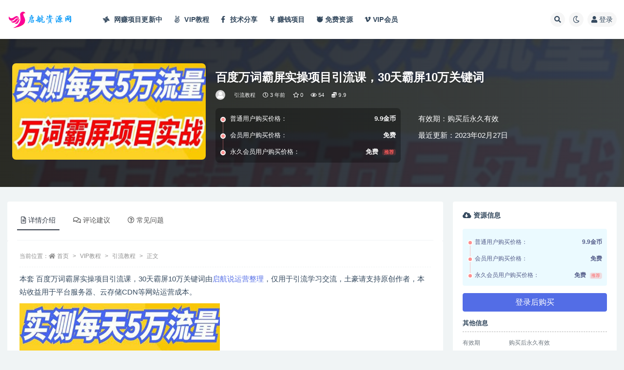

--- FILE ---
content_type: text/html; charset=UTF-8
request_url: https://www.wv46.com/24682.html
body_size: 16803
content:
<!doctype html>
<html lang="zh-Hans">
<head>
	<meta http-equiv="Content-Type" content="text/html; charset=UTF-8">
	<meta name="viewport" content="width=device-width, initial-scale=1, minimum-scale=1, maximum-scale=1">
	<link rel="profile" href="https://gmpg.org/xfn/11">
	<meta name='robots' content='max-image-preview:large, index, follow' />
<title>百度万词霸屏实操项目引流课，30天霸屏10万关键词 - 启航说运营</title>
<meta name="description" content="本套 百度万词霸屏实操项目引流课，30天霸屏10万关键词由启航说运营整理，仅用于引流学习交流，土豪请支持原创作者，本站收益用于平台服务器、云存储CDN等网站运营成本。 课程内容 1.站外霸屏技术的有什" />
<link href="https://www.wv46.com/wp-content/uploads/2022/03/启航资源网_副本1.png" rel="icon">
<meta name="keywords" content="引流教程,">
<meta name="description" content="本套 百度万词霸屏实操项目引流课，30天霸屏10万关键词由启航说运营整理，仅用于引流学习交流，土豪请支持原创作者，本站收益用于平台服务器、云存储CDN等网站运营成本。 课程内容 1.站外霸屏技术的有什么用？ 2.万词霸屏的玩法有哪几种? 3">
<meta property="og:title" content="百度万词霸屏实操项目引流课，30天霸屏10万关键词">
<meta property="og:description" content="本套 百度万词霸屏实操项目引流课，30天霸屏10万关键词由启航说运营整理，仅用于引流学习交流，土豪请支持原创作者，本站收益用于平台服务器、云存储CDN等网站运营成本。 课程内容 1.站外霸屏技术的有什么用？ 2.万词霸屏的玩法有哪几种? 3">
<meta property="og:type" content="article">
<meta property="og:url" content="https://www.wv46.com/24682.html">
<meta property="og:site_name" content="启航说运营">
<meta property="og:image" content="https://www.wv46.com/wp-content/uploads/2023/02/虚拟资源_副本-211.jpg">
<style id='wp-img-auto-sizes-contain-inline-css'>
img:is([sizes=auto i],[sizes^="auto," i]){contain-intrinsic-size:3000px 1500px}
/*# sourceURL=wp-img-auto-sizes-contain-inline-css */
</style>
<style id='classic-theme-styles-inline-css'>
/*! This file is auto-generated */
.wp-block-button__link{color:#fff;background-color:#32373c;border-radius:9999px;box-shadow:none;text-decoration:none;padding:calc(.667em + 2px) calc(1.333em + 2px);font-size:1.125em}.wp-block-file__button{background:#32373c;color:#fff;text-decoration:none}
/*# sourceURL=/wp-includes/css/classic-themes.min.css */
</style>
<link rel='stylesheet' id='bootstrap-css' href='https://www.wv46.com/wp-content/themes/ripro-v2/assets/bootstrap/css/bootstrap.min.css?ver=4.6.0' media='all' />
<link rel='stylesheet' id='csf-fa5-css' href='https://cdn.jsdelivr.net/npm/@fortawesome/fontawesome-free@5.15.1/css/all.min.css?ver=5.14.0' media='all' />
<link rel='stylesheet' id='csf-fa5-v4-shims-css' href='https://cdn.jsdelivr.net/npm/@fortawesome/fontawesome-free@5.15.1/css/v4-shims.min.css?ver=5.14.0' media='all' />
<link rel='stylesheet' id='plugins-css' href='https://www.wv46.com/wp-content/themes/ripro-v2/assets/css/plugins.css?ver=1.0.0' media='all' />
<link rel='stylesheet' id='app-css' href='https://www.wv46.com/wp-content/themes/ripro-v2/assets/css/app.css?ver=2.8.1' media='all' />
<link rel='stylesheet' id='dark-css' href='https://www.wv46.com/wp-content/themes/ripro-v2/assets/css/dark.css?ver=2.8.1' media='all' />
<link rel='stylesheet' id='lightGallery-css' href='https://www.wv46.com/wp-content/themes/ripro-v2/assets/lightGallery/css/lightgallery.min.css?ver=1.10.0' media='all' />
<script src="https://www.wv46.com/wp-content/themes/ripro-v2/assets/js/jquery.min.js?ver=3.5.1" id="jquery-js"></script>
<link rel="pingback" href="https://www.wv46.com/xmlrpc.php"><style id='global-styles-inline-css'>
:root{--wp--preset--aspect-ratio--square: 1;--wp--preset--aspect-ratio--4-3: 4/3;--wp--preset--aspect-ratio--3-4: 3/4;--wp--preset--aspect-ratio--3-2: 3/2;--wp--preset--aspect-ratio--2-3: 2/3;--wp--preset--aspect-ratio--16-9: 16/9;--wp--preset--aspect-ratio--9-16: 9/16;--wp--preset--color--black: #000000;--wp--preset--color--cyan-bluish-gray: #abb8c3;--wp--preset--color--white: #ffffff;--wp--preset--color--pale-pink: #f78da7;--wp--preset--color--vivid-red: #cf2e2e;--wp--preset--color--luminous-vivid-orange: #ff6900;--wp--preset--color--luminous-vivid-amber: #fcb900;--wp--preset--color--light-green-cyan: #7bdcb5;--wp--preset--color--vivid-green-cyan: #00d084;--wp--preset--color--pale-cyan-blue: #8ed1fc;--wp--preset--color--vivid-cyan-blue: #0693e3;--wp--preset--color--vivid-purple: #9b51e0;--wp--preset--gradient--vivid-cyan-blue-to-vivid-purple: linear-gradient(135deg,rgb(6,147,227) 0%,rgb(155,81,224) 100%);--wp--preset--gradient--light-green-cyan-to-vivid-green-cyan: linear-gradient(135deg,rgb(122,220,180) 0%,rgb(0,208,130) 100%);--wp--preset--gradient--luminous-vivid-amber-to-luminous-vivid-orange: linear-gradient(135deg,rgb(252,185,0) 0%,rgb(255,105,0) 100%);--wp--preset--gradient--luminous-vivid-orange-to-vivid-red: linear-gradient(135deg,rgb(255,105,0) 0%,rgb(207,46,46) 100%);--wp--preset--gradient--very-light-gray-to-cyan-bluish-gray: linear-gradient(135deg,rgb(238,238,238) 0%,rgb(169,184,195) 100%);--wp--preset--gradient--cool-to-warm-spectrum: linear-gradient(135deg,rgb(74,234,220) 0%,rgb(151,120,209) 20%,rgb(207,42,186) 40%,rgb(238,44,130) 60%,rgb(251,105,98) 80%,rgb(254,248,76) 100%);--wp--preset--gradient--blush-light-purple: linear-gradient(135deg,rgb(255,206,236) 0%,rgb(152,150,240) 100%);--wp--preset--gradient--blush-bordeaux: linear-gradient(135deg,rgb(254,205,165) 0%,rgb(254,45,45) 50%,rgb(107,0,62) 100%);--wp--preset--gradient--luminous-dusk: linear-gradient(135deg,rgb(255,203,112) 0%,rgb(199,81,192) 50%,rgb(65,88,208) 100%);--wp--preset--gradient--pale-ocean: linear-gradient(135deg,rgb(255,245,203) 0%,rgb(182,227,212) 50%,rgb(51,167,181) 100%);--wp--preset--gradient--electric-grass: linear-gradient(135deg,rgb(202,248,128) 0%,rgb(113,206,126) 100%);--wp--preset--gradient--midnight: linear-gradient(135deg,rgb(2,3,129) 0%,rgb(40,116,252) 100%);--wp--preset--font-size--small: 13px;--wp--preset--font-size--medium: 20px;--wp--preset--font-size--large: 36px;--wp--preset--font-size--x-large: 42px;--wp--preset--spacing--20: 0.44rem;--wp--preset--spacing--30: 0.67rem;--wp--preset--spacing--40: 1rem;--wp--preset--spacing--50: 1.5rem;--wp--preset--spacing--60: 2.25rem;--wp--preset--spacing--70: 3.38rem;--wp--preset--spacing--80: 5.06rem;--wp--preset--shadow--natural: 6px 6px 9px rgba(0, 0, 0, 0.2);--wp--preset--shadow--deep: 12px 12px 50px rgba(0, 0, 0, 0.4);--wp--preset--shadow--sharp: 6px 6px 0px rgba(0, 0, 0, 0.2);--wp--preset--shadow--outlined: 6px 6px 0px -3px rgb(255, 255, 255), 6px 6px rgb(0, 0, 0);--wp--preset--shadow--crisp: 6px 6px 0px rgb(0, 0, 0);}:where(.is-layout-flex){gap: 0.5em;}:where(.is-layout-grid){gap: 0.5em;}body .is-layout-flex{display: flex;}.is-layout-flex{flex-wrap: wrap;align-items: center;}.is-layout-flex > :is(*, div){margin: 0;}body .is-layout-grid{display: grid;}.is-layout-grid > :is(*, div){margin: 0;}:where(.wp-block-columns.is-layout-flex){gap: 2em;}:where(.wp-block-columns.is-layout-grid){gap: 2em;}:where(.wp-block-post-template.is-layout-flex){gap: 1.25em;}:where(.wp-block-post-template.is-layout-grid){gap: 1.25em;}.has-black-color{color: var(--wp--preset--color--black) !important;}.has-cyan-bluish-gray-color{color: var(--wp--preset--color--cyan-bluish-gray) !important;}.has-white-color{color: var(--wp--preset--color--white) !important;}.has-pale-pink-color{color: var(--wp--preset--color--pale-pink) !important;}.has-vivid-red-color{color: var(--wp--preset--color--vivid-red) !important;}.has-luminous-vivid-orange-color{color: var(--wp--preset--color--luminous-vivid-orange) !important;}.has-luminous-vivid-amber-color{color: var(--wp--preset--color--luminous-vivid-amber) !important;}.has-light-green-cyan-color{color: var(--wp--preset--color--light-green-cyan) !important;}.has-vivid-green-cyan-color{color: var(--wp--preset--color--vivid-green-cyan) !important;}.has-pale-cyan-blue-color{color: var(--wp--preset--color--pale-cyan-blue) !important;}.has-vivid-cyan-blue-color{color: var(--wp--preset--color--vivid-cyan-blue) !important;}.has-vivid-purple-color{color: var(--wp--preset--color--vivid-purple) !important;}.has-black-background-color{background-color: var(--wp--preset--color--black) !important;}.has-cyan-bluish-gray-background-color{background-color: var(--wp--preset--color--cyan-bluish-gray) !important;}.has-white-background-color{background-color: var(--wp--preset--color--white) !important;}.has-pale-pink-background-color{background-color: var(--wp--preset--color--pale-pink) !important;}.has-vivid-red-background-color{background-color: var(--wp--preset--color--vivid-red) !important;}.has-luminous-vivid-orange-background-color{background-color: var(--wp--preset--color--luminous-vivid-orange) !important;}.has-luminous-vivid-amber-background-color{background-color: var(--wp--preset--color--luminous-vivid-amber) !important;}.has-light-green-cyan-background-color{background-color: var(--wp--preset--color--light-green-cyan) !important;}.has-vivid-green-cyan-background-color{background-color: var(--wp--preset--color--vivid-green-cyan) !important;}.has-pale-cyan-blue-background-color{background-color: var(--wp--preset--color--pale-cyan-blue) !important;}.has-vivid-cyan-blue-background-color{background-color: var(--wp--preset--color--vivid-cyan-blue) !important;}.has-vivid-purple-background-color{background-color: var(--wp--preset--color--vivid-purple) !important;}.has-black-border-color{border-color: var(--wp--preset--color--black) !important;}.has-cyan-bluish-gray-border-color{border-color: var(--wp--preset--color--cyan-bluish-gray) !important;}.has-white-border-color{border-color: var(--wp--preset--color--white) !important;}.has-pale-pink-border-color{border-color: var(--wp--preset--color--pale-pink) !important;}.has-vivid-red-border-color{border-color: var(--wp--preset--color--vivid-red) !important;}.has-luminous-vivid-orange-border-color{border-color: var(--wp--preset--color--luminous-vivid-orange) !important;}.has-luminous-vivid-amber-border-color{border-color: var(--wp--preset--color--luminous-vivid-amber) !important;}.has-light-green-cyan-border-color{border-color: var(--wp--preset--color--light-green-cyan) !important;}.has-vivid-green-cyan-border-color{border-color: var(--wp--preset--color--vivid-green-cyan) !important;}.has-pale-cyan-blue-border-color{border-color: var(--wp--preset--color--pale-cyan-blue) !important;}.has-vivid-cyan-blue-border-color{border-color: var(--wp--preset--color--vivid-cyan-blue) !important;}.has-vivid-purple-border-color{border-color: var(--wp--preset--color--vivid-purple) !important;}.has-vivid-cyan-blue-to-vivid-purple-gradient-background{background: var(--wp--preset--gradient--vivid-cyan-blue-to-vivid-purple) !important;}.has-light-green-cyan-to-vivid-green-cyan-gradient-background{background: var(--wp--preset--gradient--light-green-cyan-to-vivid-green-cyan) !important;}.has-luminous-vivid-amber-to-luminous-vivid-orange-gradient-background{background: var(--wp--preset--gradient--luminous-vivid-amber-to-luminous-vivid-orange) !important;}.has-luminous-vivid-orange-to-vivid-red-gradient-background{background: var(--wp--preset--gradient--luminous-vivid-orange-to-vivid-red) !important;}.has-very-light-gray-to-cyan-bluish-gray-gradient-background{background: var(--wp--preset--gradient--very-light-gray-to-cyan-bluish-gray) !important;}.has-cool-to-warm-spectrum-gradient-background{background: var(--wp--preset--gradient--cool-to-warm-spectrum) !important;}.has-blush-light-purple-gradient-background{background: var(--wp--preset--gradient--blush-light-purple) !important;}.has-blush-bordeaux-gradient-background{background: var(--wp--preset--gradient--blush-bordeaux) !important;}.has-luminous-dusk-gradient-background{background: var(--wp--preset--gradient--luminous-dusk) !important;}.has-pale-ocean-gradient-background{background: var(--wp--preset--gradient--pale-ocean) !important;}.has-electric-grass-gradient-background{background: var(--wp--preset--gradient--electric-grass) !important;}.has-midnight-gradient-background{background: var(--wp--preset--gradient--midnight) !important;}.has-small-font-size{font-size: var(--wp--preset--font-size--small) !important;}.has-medium-font-size{font-size: var(--wp--preset--font-size--medium) !important;}.has-large-font-size{font-size: var(--wp--preset--font-size--large) !important;}.has-x-large-font-size{font-size: var(--wp--preset--font-size--x-large) !important;}
/*# sourceURL=global-styles-inline-css */
</style>
</head>
<body class="wp-singular post-template-default single single-post postid-24682 single-format-standard wp-theme-ripro-v2 wide-screen navbar-sticky with-hero hero-wide hero-shop pagination-numeric no-off-canvas sidebar-right">
<div id="app" class="site">
	
<header class="site-header">
    <div class="container">
	    <div class="navbar">
			  <div class="logo-wrapper">
          <a href="https://www.wv46.com/">
        <img class="logo regular" src="https://www.wv46.com/wp-content/uploads/2022/03/启航资源网_副本.png" alt="启航说运营">
      </a>
    
  </div> 			
			<div class="sep"></div>
			
			<nav class="main-menu d-none d-lg-block">
			<ul id="menu-%e5%af%bc%e8%88%aa" class="nav-list u-plain-list"><li class="menu-item menu-item-type-taxonomy menu-item-object-category"><a href="https://www.wv46.com/wzxm"><i class="fa fa-modx fa-spin"></i> 网赚项目</span><span class="new">更新中</span></a></li></a></li>
<li class="menu-item menu-item-type-taxonomy menu-item-object-category current-post-ancestor"><a href="https://www.wv46.com/vip%e6%95%99%e7%a8%8b"><i class="fa fa-angellist"></i> VIP教程</span></a></li></a></li>
<li class="menu-item menu-item-type-taxonomy menu-item-object-category"><a href="https://www.wv46.com/jishu"><i class="fa fa-facebook-f"></i> 技术分享</span></a></li></a></li>
<li class="menu-item menu-item-type-taxonomy menu-item-object-category"><a href="https://www.wv46.com/jiaocheng"><i class="fas fa-yen-sign"></i>赚钱项目</a></li></a></li>
<li class="menu-item menu-item-type-taxonomy menu-item-object-category"><a href="https://www.wv46.com/mianfeiziyuan"><i class="fab fa-freebsd"></i>免费资源</a></li></a></li>
<li class="menu-item menu-item-type-post_type menu-item-object-page"><a href="https://www.wv46.com/vip%e4%bc%9a%e5%91%98"><i class="fab fa-vimeo-v"></i>VIP会员</a></li>
</ul>			</nav>
			
			<div class="actions">
				
								<span class="btn btn-sm search-open navbar-button ml-2" rel="nofollow noopener noreferrer" data-action="omnisearch-open" data-target="#omnisearch" title="搜索"><i class="fas fa-search"></i></span>
				
				
						        <span class="btn btn-sm toggle-dark navbar-button ml-2" rel="nofollow noopener noreferrer" title="夜间模式"><i class="fa fa-moon-o"></i></span>
                                
				<!-- user navbar dropdown  -->
		        				<a class="login-btn navbar-button ml-2" rel="nofollow noopener noreferrer" href="#"><i class="fa fa-user mr-1"></i>登录</a>
								<!-- user navbar dropdown -->

                
		        <div class="burger"></div>

		        
		    </div>
		    
	    </div>
    </div>
</header>

<div class="header-gap"></div>


<div class="hero lazyload visible" data-bg="https://www.wv46.com/wp-content/uploads/2023/02/虚拟资源_副本-211.jpg">



<div class="hero-shop-warp">
    <div class="container-lg">
        <div class="row">
            <div class="col-lg-4 img-box">
                <img class="lazyload" data-src="https://www.wv46.com/wp-content/uploads/2023/02/虚拟资源_副本-211.jpg" src="[data-uri]" alt="百度万词霸屏实操项目引流课，30天霸屏10万关键词" />
                <noscript><img src="https://www.wv46.com/wp-content/uploads/2023/02/虚拟资源_副本-211.jpg" alt="百度万词霸屏实操项目引流课，30天霸屏10万关键词" /></noscript>
            </div>
            <div class="col-lg-8 info-box">
                <header class="entry-header">
<h1 class="entry-title">百度万词霸屏实操项目引流课，30天霸屏10万关键词</h1>          <div class="entry-meta">
            
                          <span class="meta-author">
                <a href="https://www.wv46.com/author/用户投稿" title="用户投稿"><img alt='' data-src='//www.wv46.com/wp-content/themes/ripro-v2/assets/img/avatar.png' class='lazyload avatar avatar-96 photo' height='96' width='96' />                </a>
              </span>
                          <span class="meta-category">
                <a href="https://www.wv46.com/vip%e6%95%99%e7%a8%8b/yljc" rel="category">引流教程</a>
              </span>
                          <span class="meta-date">
                  <time datetime="2023-02-27T20:02:12+08:00">
                    <i class="fa fa-clock-o"></i>
                    3 年前                  </time>
              </span>
                            <span class="meta-favnum"><i class="far fa-star"></i> 0</span>
                            <span class="meta-views"><i class="fa fa-eye"></i> 54</span>
            <span class="meta-shhop-icon"><i class="fas fa-coins"></i> 9.9</span>                <span class="meta-edit"></span>
            

          </div>
        </header>

                <div class="row">
                    <div class="col-lg-6 col-12">
                        <ul class="pricing-options"><li><span>普通用户购买价格：</span><b>9.9金币</b></li><li><span>会员用户购买价格：</span><b>免费</b></li><li><span>永久会员用户购买价格：</span><b>免费<small class="badge badge-danger-lighten ml-2">推荐</small></b></li></ul>                    </div>
                    <div class="col-lg-6 col-12">
                        <ul class="down-info"><li><p class="data-label">有效期：购买后永久有效</p></li><li><p class="data-label">最近更新：2023年02月27日</p></li></ul>                    </div>
    
                </div>
                
                
            </div>
        </div>
    </div>
</div>
</div>	<main id="main" role="main" class="site-content">
<div class="container">
	<div class="row">
		<div class="content-column col-lg-9">
			<div class="content-area">
				


<div class="single-download-nav">
  <ul class="nav nav-pills" id="pills-tab" role="tablist">

    <li class="nav-item" role="presentation">
      <a class="nav-link active" id="pills-details-tab" data-toggle="pill" href="#pills-details" role="tab" aria-controls="pills-details" aria-selected="true"><i class="far fa-file-alt mr-1"></i>详情介绍</a>
    </li>

        <li class="nav-item" role="presentation">
      <a class="nav-link" id="pills-comments-tab" data-toggle="pill" href="#pills-comments" role="tab" aria-controls="pills-comments" aria-selected="false"><i class="fa fa-comments-o mr-1"></i>评论建议</a>
    </li>
    
        <li class="nav-item" role="presentation">
      <a class="nav-link" id="pills-faq-tab" data-toggle="pill" href="#pills-faq" role="tab" aria-controls="pills-faq" aria-selected="false"><i class="far fa-question-circle mr-1"></i>常见问题</a>
    </li>
        
  </ul>
</div>

<div class="tab-content" id="pills-tabContent">

  <div class="tab-pane fade show active" id="pills-details" role="tabpanel" aria-labelledby="pills-details-tab">
    <article id="post-24682" class="article-content post-24682 post type-post status-publish format-standard hentry category-yljc">
      <div class="container">
                <div class="article-crumb"><ol class="breadcrumb">当前位置：<li class="home"><i class="fa fa-home"></i> <a href="https://www.wv46.com">首页</a></li><li><a href="https://www.wv46.com/vip%e6%95%99%e7%a8%8b">VIP教程</a></li><li><a href="https://www.wv46.com/vip%e6%95%99%e7%a8%8b/yljc">引流教程</a></li><li class="active">正文</li></ol></div>
        
        
        <div class="pt-0 d-none d-block d-xl-none d-lg-none"><aside id="header-widget-shop-down" class="widget-area"><p></p></aside></div>      
        <div class="entry-wrapper">
                    <div class="entry-content u-text-format u-clearfix">
            <p>本套 百度万词霸屏实操项目引流课，30天霸屏10万关键词由<a href="https://www.wv46.com/">启航说运营整理</a>，仅用于引流学习交流，土豪请支持原创作者，本站收益用于平台服务器、云存储CDN等网站运营成本。</p>
<p><img fetchpriority="high" decoding="async" class="alignnone size-full wp-image-24685" src="https://www.wv46.com/wp-content/uploads/2023/02/虚拟资源_副本-211.jpg" alt="百度万词霸屏" width="411" height="205" title="百度万词霸屏实操项目引流课，30天霸屏10万关键词插图" /></p>
<p>课程内容</p>
<p>1.站外霸屏技术的有什么用？</p>
<p>2.万词霸屏的玩法有哪几种?</p>
<p>3.百度霸屏引流的操作全流程！</p>
<p>4.我如何做到7天霸屏100个关键词？</p>
<p>5.怎么通过站内霸屏每天做到5万ip?</p>
<p>6.站内霸屏引流的操作全流程！</p>
<p>7.霸屏推广适合操作什么项目？</p>
<p>8.分享3个霸屏项目每月20000以上！</p>
<div class="post-note alert alert-warning mt-2" role="alert"><small><strong>声明：</strong>本站所有文章，如无特殊说明或标注，均为本站原创发布。任何个人或组织，在未征得本站同意时，禁止复制、盗用、采集、发布本站内容到任何网站、书籍等各类媒体平台。如若本站内容侵犯了原著者的合法权益，可联系我们进行处理。
<br>推荐：只需￥198 充值开通（VIP会员）就可以免费下载学习全部资源，非常超值！</br></small></div>
<div class="entry-share">
	<div class="row">
		<div class="col d-none d-lg-block">
			<a class="share-author" href="https://www.wv46.com/author/用户投稿">
                <img alt='' data-src='//www.wv46.com/wp-content/themes/ripro-v2/assets/img/avatar.png' class='lazyload avatar avatar-50 photo' height='50' width='50' />用户投稿<span class="badge badge-success-lighten" ">会员</span>            </a>
		</div>
		<div class="col-auto mb-3 mb-lg-0">

            
			<button class="go-star-btn btn btn-sm btn-white" data-id="24682"><i class="far fa-star"></i> 收藏</button>            
			            
            <button class="go-copy btn btn-sm btn-white" data-toggle="tooltip" data-placement="top" title="点击复制链接" data-clipboard-text="https://www.wv46.com/24682.html"><i class="fas fa-link"></i> 链接</button>
		</div>
	</div>
</div>
          </div>
          <div class="site_abc_wrap pc bottum"><h5 style="text-align: center;">资源失效联系站长微信 qih696补</h5>
<h5 style="text-align: center;">有事没有都可以加我...</h5>
<h5 style="text-align: center;">快扫一扫....</h5>
<img class="image wp-image-5377 attachment-full size-full aligncenter" style="max-width: 100%; height: auto;" src="https://www.wv46.com/wp-content/uploads/2023/05/0925.jpg" alt="" width="200" /></div>        </div>
      </div>
    </article>
  </div>

    <div class="tab-pane fade" id="pills-comments" role="tabpanel" aria-labelledby="pills-comments-tab">
    
<div id="comments" class="entry-comments">
    	<div id="respond" class="comment-respond">
		<h3 id="reply-title" class="comment-reply-title">发表回复 <small><a rel="nofollow" id="cancel-comment-reply-link" href="/24682.html#respond" style="display:none;">取消回复</a></small></h3><form action="https://www.wv46.com/wp-comments-post.php" method="post" id="commentform" class="comment-form"><p class="comment-notes"><span id="email-notes">您的邮箱地址不会被公开。</span> <span class="required-field-message">必填项已用 <span class="required">*</span> 标注</span></p><div class="comment-form-comment"><a class="btn btn-sm btn-link" href="javascript:embedImage();">插入图片</a><textarea id="comment" name="comment" class="required" rows="4" placeholder="请输入评论内容..."></textarea></div><div class="comment-form-author"><input id="author" name="author" type="text" placeholder="*昵称: " value="" size="30" class="required"></div>
<div class="comment-form-email"><input id="email" name="email" type="text" placeholder="*邮箱: " value="" class="required"></div>
<div class="comment-form-url"><input id="url" name="url" type="text" placeholder="网址: " value="" size="30"></div>
<div class="comment-form-cookies-consent"><input id="wp-comment-cookies-consent" name="wp-comment-cookies-consent" type="checkbox" value="yes" checked="checked" > 浏览器会保存昵称、邮箱和网站cookies信息，下次评论时使用。</div>
<div class="form-submit"><input name="submit" type="submit" id="submit" class="submit" value="提交" /> <input type='hidden' name='comment_post_ID' value='24682' id='comment_post_ID' />
<input type='hidden' name='comment_parent' id='comment_parent' value='0' />
</div></form>	</div><!-- #respond -->
		</div>
  </div>
  
    <div class="tab-pane fade" id="pills-faq" role="tabpanel" aria-labelledby="pills-faq-tab">

    <div class="accordion" id="accordionhelp">
          <div class="card">
        <div class="card-header" id="heading-0">
          <h2 class="mb-0">
            <button class="btn btn-sm btn-block text-left collapsed" type="button" data-toggle="collapse" data-target="#collapse-0" aria-expanded="false" aria-controls="collapse-0">
              免费下载或者VIP会员资源能否直接商用？<span class="fa fa-plus"></span><span class="fa fa-minus"></span>
            </button>

          </h2>
        </div>
        <div id="collapse-0" class="collapse" aria-labelledby="heading-0" data-parent="#accordionhelp">
          <div class="card-body bg-primary text-white">
            本站所有资源版权均属于原作者所有，这里所提供资源均只能用于参考学习用，请勿直接商用。若由于商用引起版权纠纷，一切责任均由使用者承担。更多说明请参考 VIP介绍。          </div>
        </div>
      </div>
          <div class="card">
        <div class="card-header" id="heading-1">
          <h2 class="mb-0">
            <button class="btn btn-sm btn-block text-left collapsed" type="button" data-toggle="collapse" data-target="#collapse-1" aria-expanded="false" aria-controls="collapse-1">
              提示下载完但解压或打开不了？<span class="fa fa-plus"></span><span class="fa fa-minus"></span>
            </button>

          </h2>
        </div>
        <div id="collapse-1" class="collapse" aria-labelledby="heading-1" data-parent="#accordionhelp">
          <div class="card-body bg-primary text-white">
            最常见的情况是下载不完整: 可对比下载完压缩包的与网盘上的容量，若小于网盘提示的容量则是这个原因。这是浏览器下载的bug，建议用百度网盘软件或迅雷下载。 若排除这种情况，可在对应资源底部留言，或联络我们。          </div>
        </div>
      </div>
          <div class="card">
        <div class="card-header" id="heading-2">
          <h2 class="mb-0">
            <button class="btn btn-sm btn-block text-left collapsed" type="button" data-toggle="collapse" data-target="#collapse-2" aria-expanded="false" aria-controls="collapse-2">
              找不到素材资源介绍文章里的示例图片？<span class="fa fa-plus"></span><span class="fa fa-minus"></span>
            </button>

          </h2>
        </div>
        <div id="collapse-2" class="collapse" aria-labelledby="heading-2" data-parent="#accordionhelp">
          <div class="card-body bg-primary text-white">
            对于会员专享、整站源码、程序插件、网站模板、网页模版等类型的素材，文章内用于介绍的图片通常并不包含在对应可供下载素材包内。这些相关商业图片需另外购买，且本站不负责(也没有办法)找到出处。 同样地一些字体文件也是这种情况，但部分素材会在素材包内有一份字体下载链接清单。          </div>
        </div>
      </div>
          <div class="card">
        <div class="card-header" id="heading-3">
          <h2 class="mb-0">
            <button class="btn btn-sm btn-block text-left collapsed" type="button" data-toggle="collapse" data-target="#collapse-3" aria-expanded="false" aria-controls="collapse-3">
              付款后无法显示下载地址或者无法查看内容？<span class="fa fa-plus"></span><span class="fa fa-minus"></span>
            </button>

          </h2>
        </div>
        <div id="collapse-3" class="collapse" aria-labelledby="heading-3" data-parent="#accordionhelp">
          <div class="card-body bg-primary text-white">
            如果您已经成功付款但是网站没有弹出成功提示，请联系站长提供付款信息为您处理          </div>
        </div>
      </div>
          <div class="card">
        <div class="card-header" id="heading-4">
          <h2 class="mb-0">
            <button class="btn btn-sm btn-block text-left collapsed" type="button" data-toggle="collapse" data-target="#collapse-4" aria-expanded="false" aria-controls="collapse-4">
              购买该资源后，可以退款吗？<span class="fa fa-plus"></span><span class="fa fa-minus"></span>
            </button>

          </h2>
        </div>
        <div id="collapse-4" class="collapse" aria-labelledby="heading-4" data-parent="#accordionhelp">
          <div class="card-body bg-primary text-white">
            源码素材属于虚拟商品，具有可复制性，可传播性，一旦授予，不接受任何形式的退款、换货要求。请您在购买获取之前确认好 是您所需要的资源          </div>
        </div>
      </div>
        </div>
  </div>
  

</div>


<div class="entry-navigation">
	<div class="row">
            	<div class="col-lg-6 col-12">
            <a class="entry-page-prev" href="https://www.wv46.com/24678.html" title="《短视频纪实新闻搬运教程》起号快轻松引爆流量，后期接广告变现">
                <div class="entry-page-icon"><i class="fas fa-arrow-left"></i></div>
                <div class="entry-page-info">
                    <span class="d-block rnav">上一篇</span>
                    <span class="d-block title">《短视频纪实新闻搬运教程》起号快轻松引爆流量，后期接广告变现</span>
                </div>
            </a> 
        </div>
                    	<div class="col-lg-6 col-12">
            <a class="entry-page-next" href="https://www.wv46.com/24687.html" title="《绅白不白·小红书无货源第五版教程》零投入起店，无脑图文精细化玩法">
                <div class="entry-page-info">
                    <span class="d-block rnav">下一篇</span>
                    <span class="d-block title">《绅白不白·小红书无货源第五版教程》零投入起店，无脑图文精细化玩法</span>
                </div>
                <div class="entry-page-icon"><i class="fas fa-arrow-right"></i></div>
            </a>
        </div>
            </div>
</div>    <div class="related-posts">
        <h3 class="u-border-title">相关文章</h3>
        <div class="row">
                      <div class="col-lg-6 col-12">
              <article id="post-58356" class="post post-list post-58356 type-post status-publish format-standard has-post-thumbnail hentry category-yljc">
                  <div class="entry-media"><div class="placeholder" style="padding-bottom: 66.666666666667%"><a href="https://www.wv46.com/58356.html" title="某大佬私域引流教学，各平台引流SOP（抖音快手小红书微信QQ等），思路+流程+话术+变现" rel="nofollow noopener noreferrer"><img class="lazyload" data-src="https://www.wv46.com/wp-content/uploads/2026/01/1-1-300x200.jpg" src="https://www.wv46.com/wp-content/themes/ripro-v2/assets/img/thumb-ing.gif" alt="某大佬私域引流教学，各平台引流SOP（抖音快手小红书微信QQ等），思路+流程+话术+变现" /></a></div></div>                  <div class="entry-wrapper">
                    <header class="entry-header"><h2 class="entry-title"><a href="https://www.wv46.com/58356.html" title="某大佬私域引流教学，各平台引流SOP（抖音快手小红书微信QQ等），思路+流程+话术+变现" rel="bookmark">某大佬私域引流教学，各平台引流SOP（抖音快手小红书微信QQ等），思路+流程+话术+变现</a></h2></header>
                                        <div class="entry-footer">          <div class="entry-meta">
            
                          <span class="meta-category">
                <a href="https://www.wv46.com/vip%e6%95%99%e7%a8%8b/yljc" rel="category">引流教程</a>
              </span>
                          <span class="meta-date">
                  <time datetime="2026-01-03T21:00:39+08:00">
                    <i class="fa fa-clock-o"></i>
                    2 周前                  </time>
              </span>
                            <span class="meta-views"><i class="fa fa-eye"></i> 9</span>
            <span class="meta-shhop-icon"><i class="fas fa-coins"></i> 19.9</span>

          </div>
        </div>
                                    </div>
            </article>
          </div>
                      <div class="col-lg-6 col-12">
              <article id="post-58062" class="post post-list post-58062 type-post status-publish format-standard has-post-thumbnail hentry category-yljc">
                  <div class="entry-media"><div class="placeholder" style="padding-bottom: 66.666666666667%"><a href="https://www.wv46.com/58062.html" title="强人设变现黑皮书：从0到1构建高客单成交闭环" rel="nofollow noopener noreferrer"><img class="lazyload" data-src="https://www.wv46.com/wp-content/uploads/2025/12/1-19-300x200.jpg" src="https://www.wv46.com/wp-content/themes/ripro-v2/assets/img/thumb-ing.gif" alt="强人设变现黑皮书：从0到1构建高客单成交闭环" /></a></div></div>                  <div class="entry-wrapper">
                    <header class="entry-header"><h2 class="entry-title"><a href="https://www.wv46.com/58062.html" title="强人设变现黑皮书：从0到1构建高客单成交闭环" rel="bookmark">强人设变现黑皮书：从0到1构建高客单成交闭环</a></h2></header>
                                        <div class="entry-footer">          <div class="entry-meta">
            
                          <span class="meta-category">
                <a href="https://www.wv46.com/vip%e6%95%99%e7%a8%8b/yljc" rel="category">引流教程</a>
              </span>
                          <span class="meta-date">
                  <time datetime="2025-12-03T16:00:21+08:00">
                    <i class="fa fa-clock-o"></i>
                    2 月前                  </time>
              </span>
                            <span class="meta-views"><i class="fa fa-eye"></i> 13</span>
            <span class="meta-shhop-icon"><i class="fas fa-coins"></i> 19.9</span>

          </div>
        </div>
                                    </div>
            </article>
          </div>
                      <div class="col-lg-6 col-12">
              <article id="post-57831" class="post post-list post-57831 type-post status-publish format-standard has-post-thumbnail hentry category-yljc">
                  <div class="entry-media"><div class="placeholder" style="padding-bottom: 66.666666666667%"><a href="https://www.wv46.com/57831.html" title="引流系列课4，知乎精准引流技术视频教程" rel="nofollow noopener noreferrer"><img class="lazyload" data-src="https://www.wv46.com/wp-content/uploads/2025/11/1-150-300x200.jpg" src="https://www.wv46.com/wp-content/themes/ripro-v2/assets/img/thumb-ing.gif" alt="引流系列课4，知乎精准引流技术视频教程" /></a></div></div>                  <div class="entry-wrapper">
                    <header class="entry-header"><h2 class="entry-title"><a href="https://www.wv46.com/57831.html" title="引流系列课4，知乎精准引流技术视频教程" rel="bookmark">引流系列课4，知乎精准引流技术视频教程</a></h2></header>
                                        <div class="entry-footer">          <div class="entry-meta">
            
                          <span class="meta-category">
                <a href="https://www.wv46.com/vip%e6%95%99%e7%a8%8b/yljc" rel="category">引流教程</a>
              </span>
                          <span class="meta-date">
                  <time datetime="2025-11-09T16:00:03+08:00">
                    <i class="fa fa-clock-o"></i>
                    2 月前                  </time>
              </span>
                            <span class="meta-views"><i class="fa fa-eye"></i> 14</span>
            <span class="meta-shhop-icon"><i class="fas fa-coins"></i> 19.9</span>

          </div>
        </div>
                                    </div>
            </article>
          </div>
                      <div class="col-lg-6 col-12">
              <article id="post-57834" class="post post-list post-57834 type-post status-publish format-standard hentry category-yljc">
                  <div class="entry-media"><div class="placeholder" style="padding-bottom: 66.666666666667%"><a href="https://www.wv46.com/57834.html" title="引流系列课5，微信群推技术视频教程" rel="nofollow noopener noreferrer"><img class="lazyload" data-src="https://www.wv46.com/wp-content/uploads/2025/11/1-151-600x394.jpg" src="https://www.wv46.com/wp-content/themes/ripro-v2/assets/img/thumb-ing.gif" alt="引流系列课5，微信群推技术视频教程" /></a></div></div>                  <div class="entry-wrapper">
                    <header class="entry-header"><h2 class="entry-title"><a href="https://www.wv46.com/57834.html" title="引流系列课5，微信群推技术视频教程" rel="bookmark">引流系列课5，微信群推技术视频教程</a></h2></header>
                                        <div class="entry-footer">          <div class="entry-meta">
            
                          <span class="meta-category">
                <a href="https://www.wv46.com/vip%e6%95%99%e7%a8%8b/yljc" rel="category">引流教程</a>
              </span>
                          <span class="meta-date">
                  <time datetime="2025-11-08T12:50:01+08:00">
                    <i class="fa fa-clock-o"></i>
                    2 月前                  </time>
              </span>
                            <span class="meta-views"><i class="fa fa-eye"></i> 14</span>
            <span class="meta-shhop-icon"><i class="fas fa-coins"></i> 19.9</span>

          </div>
        </div>
                                    </div>
            </article>
          </div>
                  </div>
    </div>

			</div>
		</div>
					<div class="sidebar-column col-lg-3">
				<aside id="secondary" class="widget-area">
	<div id="ripro_v2_shop_down-2" class="widget ripro-v2-widget-shop-down"><div class="price"><h3><i class="fas fa-cloud-download-alt mr-1"></i>资源信息</h3></div><ul class="pricing-options"><li><span>普通用户购买价格：</span><b>9.9金币</b></li><li><span>会员用户购买价格：</span><b>免费</b></li><li><span>永久会员用户购买价格：</span><b>免费<small class="badge badge-danger-lighten ml-2">推荐</small></b></li></ul><button type="button" class="btn btn-block btn-primary mb-3 login-btn">登录后购买</button><div class="down-info"><h5>其他信息</h5><ul class="infos"><li><p class="data-label">有效期</p><p class="info">购买后永久有效</p></li><li><p class="data-label">累计销量</p><p class="info">11</p></li><li><p class="data-label">最近更新</p><p class="info">2023年02月27日</p></li></ul></div><div class="down-help mt-2 small text-muted">下载遇到问题？可联系客服或留言反馈</div></div><div id="tag_cloud-2" class="widget widget_tag_cloud"><h5 class="widget-title">标签</h5><div class="tagcloud"><a href="https://www.wv46.com/tag/501" class="tag-cloud-link tag-link-501 tag-link-position-1" style="font-size: 8.9271523178808pt;" aria-label="AI (29 项)">AI<span class="tag-link-count"> (29)</span></a>
<a href="https://www.wv46.com/tag/270" class="tag-cloud-link tag-link-270 tag-link-position-2" style="font-size: 10.966887417219pt;" aria-label="SEO培训 (49 项)">SEO培训<span class="tag-link-count"> (49)</span></a>
<a href="https://www.wv46.com/tag/454" class="tag-cloud-link tag-link-454 tag-link-position-3" style="font-size: 8.6490066225166pt;" aria-label="SEO教程 (27 项)">SEO教程<span class="tag-link-count"> (27)</span></a>
<a href="https://www.wv46.com/tag/54" class="tag-cloud-link tag-link-54 tag-link-position-4" style="font-size: 8.1854304635762pt;" aria-label="tiktok (24 项)">tiktok<span class="tag-link-count"> (24)</span></a>
<a href="https://www.wv46.com/tag/458" class="tag-cloud-link tag-link-458 tag-link-position-5" style="font-size: 8.2781456953642pt;" aria-label="中视频 (25 项)">中视频<span class="tag-link-count"> (25)</span></a>
<a href="https://www.wv46.com/tag/492" class="tag-cloud-link tag-link-492 tag-link-position-6" style="font-size: 9.0198675496689pt;" aria-label="亚马逊 (30 项)">亚马逊<span class="tag-link-count"> (30)</span></a>
<a href="https://www.wv46.com/tag/204" class="tag-cloud-link tag-link-204 tag-link-position-7" style="font-size: 21.258278145695pt;" aria-label="免费资源 (639 项)">免费资源<span class="tag-link-count"> (639)</span></a>
<a href="https://www.wv46.com/tag/71" class="tag-cloud-link tag-link-71 tag-link-position-8" style="font-size: 9.2980132450331pt;" aria-label="公众号 (32 项)">公众号<span class="tag-link-count"> (32)</span></a>
<a href="https://www.wv46.com/tag/41" class="tag-cloud-link tag-link-41 tag-link-position-9" style="font-size: 11.152317880795pt;" aria-label="副业项目 (52 项)">副业项目<span class="tag-link-count"> (52)</span></a>
<a href="https://www.wv46.com/tag/60" class="tag-cloud-link tag-link-60 tag-link-position-10" style="font-size: 10.317880794702pt;" aria-label="小红书 (42 项)">小红书<span class="tag-link-count"> (42)</span></a>
<a href="https://www.wv46.com/tag/13" class="tag-cloud-link tag-link-13 tag-link-position-11" style="font-size: 16.437086092715pt;" aria-label="引流 (192 项)">引流<span class="tag-link-count"> (192)</span></a>
<a href="https://www.wv46.com/tag/389" class="tag-cloud-link tag-link-389 tag-link-position-12" style="font-size: 11.430463576159pt;" aria-label="引流技术 (55 项)">引流技术<span class="tag-link-count"> (55)</span></a>
<a href="https://www.wv46.com/tag/390" class="tag-cloud-link tag-link-390 tag-link-position-13" style="font-size: 11.615894039735pt;" aria-label="引流推广 (58 项)">引流推广<span class="tag-link-count"> (58)</span></a>
<a href="https://www.wv46.com/tag/384" class="tag-cloud-link tag-link-384 tag-link-position-14" style="font-size: 11.801324503311pt;" aria-label="引流推广怎么做 (60 项)">引流推广怎么做<span class="tag-link-count"> (60)</span></a>
<a href="https://www.wv46.com/tag/321" class="tag-cloud-link tag-link-321 tag-link-position-15" style="font-size: 10.132450331126pt;" aria-label="微信引流 (40 项)">微信引流<span class="tag-link-count"> (40)</span></a>
<a href="https://www.wv46.com/tag/411" class="tag-cloud-link tag-link-411 tag-link-position-16" style="font-size: 10.596026490066pt;" aria-label="微信营销 (45 项)">微信营销<span class="tag-link-count"> (45)</span></a>
<a href="https://www.wv46.com/tag/414" class="tag-cloud-link tag-link-414 tag-link-position-17" style="font-size: 8.1854304635762pt;" aria-label="微商 (24 项)">微商<span class="tag-link-count"> (24)</span></a>
<a href="https://www.wv46.com/tag/416" class="tag-cloud-link tag-link-416 tag-link-position-18" style="font-size: 8.1854304635762pt;" aria-label="微商怎么做 (24 项)">微商怎么做<span class="tag-link-count"> (24)</span></a>
<a href="https://www.wv46.com/tag/18" class="tag-cloud-link tag-link-18 tag-link-position-19" style="font-size: 10.41059602649pt;" aria-label="快手 (43 项)">快手<span class="tag-link-count"> (43)</span></a>
<a href="https://www.wv46.com/tag/189" class="tag-cloud-link tag-link-189 tag-link-position-20" style="font-size: 22pt;" aria-label="技术分享 (778 项)">技术分享<span class="tag-link-count"> (778)</span></a>
<a href="https://www.wv46.com/tag/19" class="tag-cloud-link tag-link-19 tag-link-position-21" style="font-size: 20.05298013245pt;" aria-label="抖音 (473 项)">抖音<span class="tag-link-count"> (473)</span></a>
<a href="https://www.wv46.com/tag/43" class="tag-cloud-link tag-link-43 tag-link-position-22" style="font-size: 10.225165562914pt;" aria-label="抖音小店 (41 项)">抖音小店<span class="tag-link-count"> (41)</span></a>
<a href="https://www.wv46.com/tag/101" class="tag-cloud-link tag-link-101 tag-link-position-23" style="font-size: 8.9271523178808pt;" aria-label="抖音教程 (29 项)">抖音教程<span class="tag-link-count"> (29)</span></a>
<a href="https://www.wv46.com/tag/69" class="tag-cloud-link tag-link-69 tag-link-position-24" style="font-size: 11.152317880795pt;" aria-label="抖音直播 (52 项)">抖音直播<span class="tag-link-count"> (52)</span></a>
<a href="https://www.wv46.com/tag/120" class="tag-cloud-link tag-link-120 tag-link-position-25" style="font-size: 8pt;" aria-label="抖音赚钱 (23 项)">抖音赚钱<span class="tag-link-count"> (23)</span></a>
<a href="https://www.wv46.com/tag/320" class="tag-cloud-link tag-link-320 tag-link-position-26" style="font-size: 9.8543046357616pt;" aria-label="抖音运营 (37 项)">抖音运营<span class="tag-link-count"> (37)</span></a>
<a href="https://www.wv46.com/tag/72" class="tag-cloud-link tag-link-72 tag-link-position-27" style="font-size: 9.2980132450331pt;" aria-label="拼多多 (32 项)">拼多多<span class="tag-link-count"> (32)</span></a>
<a href="https://www.wv46.com/tag/32" class="tag-cloud-link tag-link-32 tag-link-position-28" style="font-size: 9.4834437086093pt;" aria-label="无人直播 (34 项)">无人直播<span class="tag-link-count"> (34)</span></a>
<a href="https://www.wv46.com/tag/15" class="tag-cloud-link tag-link-15 tag-link-position-29" style="font-size: 13.562913907285pt;" aria-label="淘宝 (95 项)">淘宝<span class="tag-link-count"> (95)</span></a>
<a href="https://www.wv46.com/tag/65" class="tag-cloud-link tag-link-65 tag-link-position-30" style="font-size: 11.059602649007pt;" aria-label="淘宝客 (50 项)">淘宝客<span class="tag-link-count"> (50)</span></a>
<a href="https://www.wv46.com/tag/381" class="tag-cloud-link tag-link-381 tag-link-position-31" style="font-size: 9.9470198675497pt;" aria-label="淘宝客怎么做推广赚佣金 (38 项)">淘宝客怎么做推广赚佣金<span class="tag-link-count"> (38)</span></a>
<a href="https://www.wv46.com/tag/312" class="tag-cloud-link tag-link-312 tag-link-position-32" style="font-size: 10.225165562914pt;" aria-label="电商 (41 项)">电商<span class="tag-link-count"> (41)</span></a>
<a href="https://www.wv46.com/tag/241" class="tag-cloud-link tag-link-241 tag-link-position-33" style="font-size: 11.801324503311pt;" aria-label="直播 (60 项)">直播<span class="tag-link-count"> (60)</span></a>
<a href="https://www.wv46.com/tag/8" class="tag-cloud-link tag-link-8 tag-link-position-34" style="font-size: 13.748344370861pt;" aria-label="直播带货 (100 项)">直播带货<span class="tag-link-count"> (100)</span></a>
<a href="https://www.wv46.com/tag/30" class="tag-cloud-link tag-link-30 tag-link-position-35" style="font-size: 15.880794701987pt;" aria-label="短视频 (170 项)">短视频<span class="tag-link-count"> (170)</span></a>
<a href="https://www.wv46.com/tag/26" class="tag-cloud-link tag-link-26 tag-link-position-36" style="font-size: 14.026490066225pt;" aria-label="网上赚钱 (106 项)">网上赚钱<span class="tag-link-count"> (106)</span></a>
<a href="https://www.wv46.com/tag/22" class="tag-cloud-link tag-link-22 tag-link-position-37" style="font-size: 11.708609271523pt;" aria-label="自媒体 (59 项)">自媒体<span class="tag-link-count"> (59)</span></a>
<a href="https://www.wv46.com/tag/34" class="tag-cloud-link tag-link-34 tag-link-position-38" style="font-size: 13.748344370861pt;" aria-label="视频号 (98 项)">视频号<span class="tag-link-count"> (98)</span></a>
<a href="https://www.wv46.com/tag/129" class="tag-cloud-link tag-link-129 tag-link-position-39" style="font-size: 10.596026490066pt;" aria-label="视频号运营 (45 项)">视频号运营<span class="tag-link-count"> (45)</span></a>
<a href="https://www.wv46.com/tag/16" class="tag-cloud-link tag-link-16 tag-link-position-40" style="font-size: 10.781456953642pt;" aria-label="赚 (47 项)">赚<span class="tag-link-count"> (47)</span></a>
<a href="https://www.wv46.com/tag/17" class="tag-cloud-link tag-link-17 tag-link-position-41" style="font-size: 17.827814569536pt;" aria-label="赚钱 (272 项)">赚钱<span class="tag-link-count"> (272)</span></a>
<a href="https://www.wv46.com/tag/192" class="tag-cloud-link tag-link-192 tag-link-position-42" style="font-size: 21.721854304636pt;" aria-label="赚钱教程 (726 项)">赚钱教程<span class="tag-link-count"> (726)</span></a>
<a href="https://www.wv46.com/tag/10" class="tag-cloud-link tag-link-10 tag-link-position-43" style="font-size: 10.41059602649pt;" aria-label="赚钱项目 (43 项)">赚钱项目<span class="tag-link-count"> (43)</span></a>
<a href="https://www.wv46.com/tag/233" class="tag-cloud-link tag-link-233 tag-link-position-44" style="font-size: 8.9271523178808pt;" aria-label="运营 (29 项)">运营<span class="tag-link-count"> (29)</span></a>
<a href="https://www.wv46.com/tag/20" class="tag-cloud-link tag-link-20 tag-link-position-45" style="font-size: 8.7417218543046pt;" aria-label="闲鱼 (28 项)">闲鱼<span class="tag-link-count"> (28)</span></a></div>
</div><div id="ripro_v2_widget_post_item-2" class="widget ripro_v2-widget-post"><h5 class="widget-title">最新项目</h5>        <div class="list"> 
                                <article id="post-58527" class="post post-list post-58527 type-post status-publish format-standard has-post-thumbnail hentry category-dyyl">
                      <div class="entry-media"><div class="placeholder" style="padding-bottom: 66.666666666667%"><a href="https://www.wv46.com/58527.html" title="2026TikTok从0到1实战课，平台激励、带货賺佣、商单合作，新手也能快速盈利（3天直播课）" rel="nofollow noopener noreferrer"><img class="lazyload" data-src="https://www.wv46.com/wp-content/uploads/2026/01/1-302-300x200.jpg" src="https://www.wv46.com/wp-content/themes/ripro-v2/assets/img/thumb-ing.gif" alt="2026TikTok从0到1实战课，平台激励、带货賺佣、商单合作，新手也能快速盈利（3天直播课）" /></a></div></div>                      <div class="entry-wrapper">
                        <header class="entry-header">
                          <h2 class="entry-title"><a href="https://www.wv46.com/58527.html" title="2026TikTok从0到1实战课，平台激励、带货賺佣、商单合作，新手也能快速盈利（3天直播课）" rel="bookmark">2026TikTok从0到1实战课，平台激励、带货賺佣、商单合作，新手也能快速盈利（3天直播课）</a></h2>                        </header>
                        <div class="entry-footer">          <div class="entry-meta">
            
                          <span class="meta-date">
                  <time datetime="2026-01-19T21:00:33+08:00">
                    <i class="fa fa-clock-o"></i>
                    5 小时前                  </time>
              </span>
            <span class="meta-shhop-icon"><i class="fas fa-coins"></i> 19.9</span>

          </div>
        </div>
                    </div>
                </article>
                                <article id="post-58524" class="post post-list post-58524 type-post status-publish format-standard has-post-thumbnail hentry category-pdd">
                      <div class="entry-media"><div class="placeholder" style="padding-bottom: 66.666666666667%"><a href="https://www.wv46.com/58524.html" title="拼多多擎天柱玩法，从起链接逻辑、直通车考核、裂变商品等实操维度，教你快速起店且稳定获流（更新2026）" rel="nofollow noopener noreferrer"><img class="lazyload" data-src="https://www.wv46.com/wp-content/uploads/2026/01/1-300-300x200.jpg" src="https://www.wv46.com/wp-content/themes/ripro-v2/assets/img/thumb-ing.gif" alt="拼多多擎天柱玩法，从起链接逻辑、直通车考核、裂变商品等实操维度，教你快速起店且稳定获流（更新2026）" /></a></div></div>                      <div class="entry-wrapper">
                        <header class="entry-header">
                          <h2 class="entry-title"><a href="https://www.wv46.com/58524.html" title="拼多多擎天柱玩法，从起链接逻辑、直通车考核、裂变商品等实操维度，教你快速起店且稳定获流（更新2026）" rel="bookmark">拼多多擎天柱玩法，从起链接逻辑、直通车考核、裂变商品等实操维度，教你快速起店且稳定获流（更新2026）</a></h2>                        </header>
                        <div class="entry-footer">          <div class="entry-meta">
            
                          <span class="meta-date">
                  <time datetime="2026-01-19T16:00:46+08:00">
                    <i class="fa fa-clock-o"></i>
                    10 小时前                  </time>
              </span>
            <span class="meta-shhop-icon"><i class="fas fa-coins"></i> 19.9</span>

          </div>
        </div>
                    </div>
                </article>
                                <article id="post-58521" class="post post-list post-58521 type-post status-publish format-standard has-post-thumbnail hentry category-pdd">
                      <div class="entry-media"><div class="placeholder" style="padding-bottom: 66.666666666667%"><a href="https://www.wv46.com/58521.html" title="拼多多年卡，拼多多全链路运营底层逻辑，超级爆单术【更新26年1月】" rel="nofollow noopener noreferrer"><img class="lazyload" data-src="https://www.wv46.com/wp-content/uploads/2026/01/1-773-300x200.jpg" src="https://www.wv46.com/wp-content/themes/ripro-v2/assets/img/thumb-ing.gif" alt="拼多多年卡，拼多多全链路运营底层逻辑，超级爆单术【更新26年1月】" /></a></div></div>                      <div class="entry-wrapper">
                        <header class="entry-header">
                          <h2 class="entry-title"><a href="https://www.wv46.com/58521.html" title="拼多多年卡，拼多多全链路运营底层逻辑，超级爆单术【更新26年1月】" rel="bookmark">拼多多年卡，拼多多全链路运营底层逻辑，超级爆单术【更新26年1月】</a></h2>                        </header>
                        <div class="entry-footer">          <div class="entry-meta">
            
                          <span class="meta-date">
                  <time datetime="2026-01-19T07:30:23+08:00">
                    <i class="fa fa-clock-o"></i>
                    18 小时前                  </time>
              </span>
            <span class="meta-shhop-icon"><i class="fas fa-coins"></i> 19.9</span>

          </div>
        </div>
                    </div>
                </article>
                                <article id="post-58518" class="post post-list post-58518 type-post status-publish format-standard hentry category-zhjc">
                      <div class="entry-media"><div class="placeholder" style="padding-bottom: 66.666666666667%"><a href="https://www.wv46.com/58518.html" title="企业必学营销获客6大新思维，低成本获客，业绩翻倍增长" rel="nofollow noopener noreferrer"><img class="lazyload" data-src="https://www.wv46.com/wp-content/uploads/2026/01/1-296-600x393.jpg" src="https://www.wv46.com/wp-content/themes/ripro-v2/assets/img/thumb-ing.gif" alt="企业必学营销获客6大新思维，低成本获客，业绩翻倍增长" /></a></div></div>                      <div class="entry-wrapper">
                        <header class="entry-header">
                          <h2 class="entry-title"><a href="https://www.wv46.com/58518.html" title="企业必学营销获客6大新思维，低成本获客，业绩翻倍增长" rel="bookmark">企业必学营销获客6大新思维，低成本获客，业绩翻倍增长</a></h2>                        </header>
                        <div class="entry-footer">          <div class="entry-meta">
            
                          <span class="meta-date">
                  <time datetime="2026-01-18T21:28:09+08:00">
                    <i class="fa fa-clock-o"></i>
                    1 天前                  </time>
              </span>
            <span class="meta-shhop-icon"><i class="fas fa-coins"></i> 19.9</span>

          </div>
        </div>
                    </div>
                </article>
                                <article id="post-58514" class="post post-list post-58514 type-post status-publish format-standard has-post-thumbnail hentry category-zhjc">
                      <div class="entry-media"><div class="placeholder" style="padding-bottom: 66.666666666667%"><a href="https://www.wv46.com/58514.html" title="零门槛入局广告联盟！Affiliate Marketing初级实战课程，小白轻松上手" rel="nofollow noopener noreferrer"><img class="lazyload" data-src="https://www.wv46.com/wp-content/uploads/2026/01/1-284-300x200.jpg" src="https://www.wv46.com/wp-content/themes/ripro-v2/assets/img/thumb-ing.gif" alt="零门槛入局广告联盟！Affiliate Marketing初级实战课程，小白轻松上手" /></a></div></div>                      <div class="entry-wrapper">
                        <header class="entry-header">
                          <h2 class="entry-title"><a href="https://www.wv46.com/58514.html" title="零门槛入局广告联盟！Affiliate Marketing初级实战课程，小白轻松上手" rel="bookmark">零门槛入局广告联盟！Affiliate Marketing初级实战课程，小白轻松上手</a></h2>                        </header>
                        <div class="entry-footer">          <div class="entry-meta">
            
                          <span class="meta-date">
                  <time datetime="2026-01-18T16:00:25+08:00">
                    <i class="fa fa-clock-o"></i>
                    1 天前                  </time>
              </span>
            <span class="meta-shhop-icon"><i class="fas fa-coins"></i> 19.9</span>

          </div>
        </div>
                    </div>
                </article>
                      </div>
        </div></aside><!-- #secondary -->
			</div>
			</div>
</div>
	</main><!-- #main -->
	
	<footer class="site-footer">
		<div class="footer-widget d-none d-lg-block">
    <div class="container">
	    <div class="row">
	        <div class="col-lg-3 col-md">
	            <div class="footer-info">
	                <div class="logo mb-2">
	                    <img class="logo" src="https://www.wv46.com/wp-content/uploads/2022/03/启航资源网_副本.png" alt="启航说运营">
	                </div>
	                <p class="desc mb-0">启航资源网为您免费提供最新、最全面的网络赚钱项目，分享免费赚钱经验，网上赚钱方法，让您在千万网赚项目中找到合适自己的项目，在互联网上创造属于自己的一笔财富。</p>
	            </div>
	        </div>
	        <div class="col-lg-9 col-auto widget-warp">
	        	<div class="d-flex justify-content-xl-between">
	            	<div id="ripro_v2_widget_btns-2" class="widget ripro-v2-widget-btns"><h5 class="widget-title">推荐学习</h5><a target="_blank" class="btn btn-light btn-block btn-sm" href="/vipke" rel="nofollow noopener noreferrer">VIP课程</a><a target="_blank" class="btn btn-light btn-block btn-sm" href="/vipxm" rel="nofollow noopener noreferrer">VIP项目</a><a target="_blank" class="btn btn-light btn-block btn-sm" href="/mianfeiziyuan" rel="nofollow noopener noreferrer">免费资源</a></div><div id="media_image-2" class="widget widget_media_image"><h5 class="widget-title">扫码加微信</h5><img width="430" height="430" src="https://www.wv46.com/wp-content/uploads/2023/05/0925.jpg" class="image wp-image-26177  attachment-full size-full" alt="" style="max-width: 100%; height: auto;" decoding="async" loading="lazy" /></div><div id="media_image-3" class="widget widget_media_image"><h5 class="widget-title">扫码加QQ群</h5><img width="445" height="416" src="https://www.wv46.com/wp-content/uploads/2024/12/QQ20241229-142914.png" class="image wp-image-51191  attachment-full size-full" alt="" style="max-width: 100%; height: auto;" decoding="async" loading="lazy" /></div>	        	</div>
	        </div>
	    </div>
   </div>
</div>
		<div class="footer-copyright d-flex text-center">
			<div class="container">
			    <p class="m-0 small"><a href="/sitemap.xml" target="_blank">网站地图</a> Copyright © 2021 <a href="https://www.wv46.com/" target="_blank">启航资源网</a><br />
本站资源来自会员发布以及互联网收集,不代表本站立场,仅限学习交流使用,<br>请遵循相关法律法规,请在下载后24小时内删除，请用户仔细辨认内容的真实性，避免上当受骗! <br>版权声明：本站不对任何资源负法律责任以及索取相关费用，您若发现本站侵犯了你的版权利益，请联系本站客服将删除！谢谢！<span class="sep"> | </span><a href="https://beian.miit.gov.cn/" target="_blank">黔ICP备2024027859号</a><span class="sep"> | </span>				</p>
							</div>
		</div>

	</footer><!-- #footer -->

</div><!-- #page -->

<div class="rollbar">
		<ul class="actions">
			<li>
						<a href="https://www.wv46.com/" rel="nofollow noopener noreferrer" data-toggle="tooltip" data-html="true" data-placement="left" title="首页"><i class="fas fa-home"></i></a>
		</li>
				<li>
						<a href="https://www.wv46.com/user?action=vip" rel="nofollow noopener noreferrer" data-toggle="tooltip" data-html="true" data-placement="left" title="VIP会员"><i class="fa fa-diamond"></i></a>
		</li>
				<li>
						<a href="https://www.wv46.com/user" rel="nofollow noopener noreferrer" data-toggle="tooltip" data-html="true" data-placement="left" title="个人中心"><i class="far fa-user"></i></a>
		</li>
				<li>
						<a href="http://wpa.qq.com/msgrd?v=3&amp;uin=3342395190&amp;site=qq&amp;menu=yes" rel="nofollow noopener noreferrer" data-toggle="tooltip" data-html="true" data-placement="left" title="&lt;b&gt;在线客服&lt;/b&gt; &lt;u&gt;9:00~21:00&lt;/u&gt;"><i class="fab fa-qq"></i></a>
		</li>
			</ul>
		<div class="rollbar-item back-to-top">
		<i class="fas fa-chevron-up"></i>
	</div>
</div>
<div class="m-menubar">
		<ul>
			<li>
						<a href="https://www.wv46.com/" rel="nofollow noopener noreferrer"><i class="fas fa-home"></i>首页</a>
		</li>
				<li>
						<a href="https://www.wv46.com/wzxm" rel="nofollow noopener noreferrer"><i class="fas fa-layer-group"></i>网赚教程</a>
		</li>
				<li>
						<a href="https://www.wv46.com/vip" rel="nofollow noopener noreferrer"><i class="far fa-gem"></i>会员</a>
		</li>
				<li>
						<a href="https://www.wv46.com/user" rel="nofollow noopener noreferrer"><i class="fas fa-user"></i>我的</a>
		</li>
				<li>
			<a href="javacript:void(0);" class="back-to-top" rel="nofollow noopener noreferrer"><i class="fas fa-chevron-up"></i>顶部<span></span></a>
		</li>
	</ul>
	</div>
<div id="omnisearch" class="omnisearch">
    <div class="container">
        <form class="omnisearch-form" method="get" action="https://www.wv46.com/">
            <div class="form-group">
                <div class="input-group input-group-merge input-group-flush">
                    <div class="input-group-prepend">
                        <span class="input-group-text"><i class="fas fa-search"></i></span>
                    </div>

					<div class="input-group-prepend d-flex align-items-center" style=" max-width: 35%; ">
                    <select  name='cat' id='omnisearch-cat' class='selectpicker'>
	<option value=''>全部</option>
	<option class="level-0" value="1">VIP教程</option>
	<option class="level-0" value="4">免费资源</option>
	<option class="level-0" value="5">技术分享</option>
	<option class="level-0" value="2">网赚项目</option>
	<option class="level-0" value="3">赚钱教程</option>
</select>
				  	</div>
                    <input type="text" class="search-ajax-input form-control" name="s" value="" placeholder="输入关键词 回车搜索..." autocomplete="off">

                </div>
            </div>
        </form>
        <div class="omnisearch-suggestions">
            <div class="search-keywords">
                <a href="https://www.wv46.com/mianfeiziyuan" class="tag-cloud-link tag-link-4 tag-link-position-1" style="font-size: 14px;">免费资源</a>
<a href="https://www.wv46.com/tag/204" class="tag-cloud-link tag-link-204 tag-link-position-2" style="font-size: 14px;">免费资源</a>
<a href="https://www.wv46.com/wzxm/fyxm" class="tag-cloud-link tag-link-263 tag-link-position-3" style="font-size: 14px;">副业项目</a>
<a href="https://www.wv46.com/vip%e6%95%99%e7%a8%8b/xhsyr" class="tag-cloud-link tag-link-261 tag-link-position-4" style="font-size: 14px;">小红书运营教程</a>
<a href="https://www.wv46.com/vip%e6%95%99%e7%a8%8b/yljc" class="tag-cloud-link tag-link-247 tag-link-position-5" style="font-size: 14px;">引流教程</a>
<a href="https://www.wv46.com/vip%e6%95%99%e7%a8%8b/wxyxjc" class="tag-cloud-link tag-link-248 tag-link-position-6" style="font-size: 14px;">微信营销教程</a>
<a href="https://www.wv46.com/jishu" class="tag-cloud-link tag-link-5 tag-link-position-7" style="font-size: 14px;">技术分享</a>
<a href="https://www.wv46.com/tag/189" class="tag-cloud-link tag-link-189 tag-link-position-8" style="font-size: 14px;">技术分享</a>
<a href="https://www.wv46.com/tag/19" class="tag-cloud-link tag-link-19 tag-link-position-9" style="font-size: 14px;">抖音</a>
<a href="https://www.wv46.com/vip%e6%95%99%e7%a8%8b/dyyl" class="tag-cloud-link tag-link-245 tag-link-position-10" style="font-size: 14px;">抖音教程</a>
<a href="https://www.wv46.com/vip%e6%95%99%e7%a8%8b/pdd" class="tag-cloud-link tag-link-253 tag-link-position-11" style="font-size: 14px;">拼多多教程</a>
<a href="https://www.wv46.com/vip%e6%95%99%e7%a8%8b/tbjc" class="tag-cloud-link tag-link-252 tag-link-position-12" style="font-size: 14px;">淘宝教程</a>
<a href="https://www.wv46.com/vip%e6%95%99%e7%a8%8b/zhjc" class="tag-cloud-link tag-link-2484 tag-link-position-13" style="font-size: 14px;">综合教程</a>
<a href="https://www.wv46.com/wzxm" class="tag-cloud-link tag-link-2 tag-link-position-14" style="font-size: 14px;">网赚项目</a>
<a href="https://www.wv46.com/vip%e6%95%99%e7%a8%8b/sphjc" class="tag-cloud-link tag-link-264 tag-link-position-15" style="font-size: 14px;">视频号教程</a>
<a href="https://www.wv46.com/tag/17" class="tag-cloud-link tag-link-17 tag-link-position-16" style="font-size: 14px;">赚钱</a>
<a href="https://www.wv46.com/tag/192" class="tag-cloud-link tag-link-192 tag-link-position-17" style="font-size: 14px;">赚钱教程</a>
<a href="https://www.wv46.com/jiaocheng" class="tag-cloud-link tag-link-3 tag-link-position-18" style="font-size: 14px;">赚钱教程</a>            </div>
                    </div>
    </div>
</div>

<div class="dimmer"></div>

<div class="off-canvas">
  <div class="canvas-close"><i class="fas fa-times"></i></div>
  <div class="mobile-menu d-block d-xl-none d-lg-none"></div>
</div>
<script type="speculationrules">
{"prefetch":[{"source":"document","where":{"and":[{"href_matches":"/*"},{"not":{"href_matches":["/wp-*.php","/wp-admin/*","/wp-content/uploads/*","/wp-content/*","/wp-content/plugins/*","/wp-content/themes/ripro-v2/*","/*\\?(.+)"]}},{"not":{"selector_matches":"a[rel~=\"nofollow\"]"}},{"not":{"selector_matches":".no-prefetch, .no-prefetch a"}}]},"eagerness":"conservative"}]}
</script>
<script src="https://www.wv46.com/wp-content/themes/ripro-v2/assets/js/popper.min.js?ver=2.8.1" id="popper-js"></script>
<script src="https://www.wv46.com/wp-content/themes/ripro-v2/assets/bootstrap/js/bootstrap.min.js?ver=4.6.0" id="bootstrap-js"></script>
<script src="https://www.wv46.com/wp-content/themes/ripro-v2/assets/js/plugins.js?ver=2.8.1" id="plugins-js"></script>
<script id="app-js-extra">
var riprov2 = {"home_url":"https://www.wv46.com","admin_url":"https://www.wv46.com/wp-admin/admin-ajax.php","is_qq_captcha":"0","is_single_gallery":"1","comment_list_order":"asc","infinite_load":"\u52a0\u8f7d\u66f4\u591a","infinite_loading":"\u52a0\u8f7d\u4e2d...","site_notice":{"is":"0","auto":"1","color":"#5b5b5b","html":"\u003Cdiv class=\"notify-content\"\u003E\u003Ch3\u003E\u003Ci class=\"fa fa-bell-o mr-2\"\u003E\u003C/i\u003E1111\u003C/h3\u003E\u003Cdiv\u003E\u8fd9\u662f\u4e00\u6761\u7f51\u7ad9\u516c\u544a\uff0c\u53ef\u5728\u540e\u53f0\u5f00\u542f\u6216\u5173\u95ed\uff0c\u53ef\u81ea\u5b9a\u4e49\u80cc\u666f\u989c\u8272\uff0c\u6807\u9898\uff0c\u5185\u5bb9\uff0c\u7528\u6237\u9996\u6b21\u6253\u5f00\u5173\u95ed\u540e\u4e0d\u518d\u91cd\u590d\u5f39\u51fa\uff0c\u6b64\u5904\u53ef\u4f7f\u7528html\u6807\u7b7e...\u003C/div\u003E\u003C/div\u003E"},"jquey":"1","pay_type_html":{"html":"\u003Cdiv class=\"pay-button-box\"\u003E\u003Cdiv class=\"pay-item\" id=\"weixinpay\" data-type=\"12\"\u003E\u003Ci class=\"weixinpay\"\u003E\u003C/i\u003E\u003Cspan\u003E\u5fae\u4fe1\u652f\u4ed8\u003C/span\u003E\u003C/div\u003E\u003C/div\u003E","alipay":0,"weixinpay":12,"paypal":0,"iconpay":0},"singular_id":"24682"};
//# sourceURL=app-js-extra
</script>
<script src="https://www.wv46.com/wp-content/themes/ripro-v2/assets/js/app.js?ver=2.8.1" id="app-js"></script>
<script src="https://www.wv46.com/wp-content/themes/ripro-v2/assets/DPlayer/hls.js?ver=6.9" id="hls-js"></script>
<script src="https://www.wv46.com/wp-content/themes/ripro-v2/assets/DPlayer/DPlayer.min.js?ver=6.9" id="dplayer-js"></script>
<script src="https://www.wv46.com/wp-content/themes/ripro-v2/assets/js/jquery.mousewheel.min.js?ver=3.1.13" id="mousewheel-js"></script>
<script src="https://www.wv46.com/wp-content/themes/ripro-v2/assets/lightGallery/js/lightgallery-all.min.js?ver=1.10.0" id="lightGallery-js"></script>
<script src="https://www.wv46.com/wp-content/themes/ripro-v2/assets/jarallax/jarallax.min.js?ver=1.12.5" id="jarallax-js"></script>
<script src="https://www.wv46.com/wp-content/themes/ripro-v2/assets/jarallax/jarallax-video.min.js?ver=1.0.1" id="jarallax-video-js"></script>
<script src="https://www.wv46.com/wp-includes/js/comment-reply.min.js?ver=6.9" id="comment-reply-js" async data-wp-strategy="async" fetchpriority="low"></script>
<script src="https://www.wv46.com/wp-includes/js/clipboard.min.js?ver=2.0.11" id="clipboard-js"></script>

<!-- 自定义js代码 统计代码 -->
<script>
var _hmt = _hmt || [];
(function() {
  var hm = document.createElement("script");
  hm.src = "https://hm.baidu.com/hm.js?a2b59726450971a6839922e53450103f";
  var s = document.getElementsByTagName("script")[0]; 
  s.parentNode.insertBefore(hm, s);
})();
</script>
<!-- 自定义js代码 统计代码 END -->
<head>
                <meta name="shenma-site-verification" content="277b074e8c43eb64248c9d12551ff6f2_1657942351"/>
                <title>My title</title>
            </head>
<head>
                <meta name="shenma-site-verification" content="277b074e8c43eb64248c9d12551ff6f2_1660384621"/>
                <title>My title</title>
            </head>
</body>
</html>
